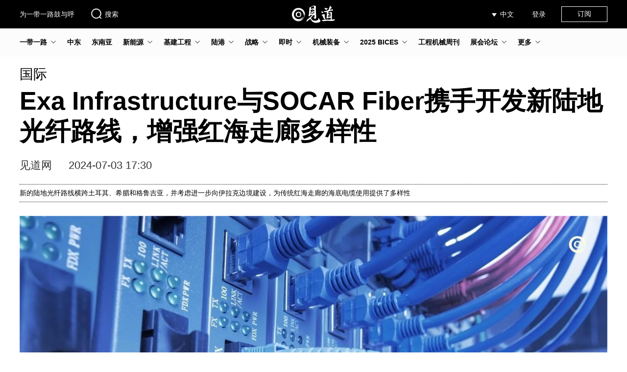

--- FILE ---
content_type: text/html; charset=UTF-8
request_url: https://www.seetao.com/details/238962.html
body_size: 9853
content:
<!DOCTYPE html>
<html lang="zh">
<head>
    <meta charset="utf-8">
    <title>Exa Infrastructure与SOCAR Fiber携手开发新陆地光纤路线，增强红海走廊多样性--见道网</title>
        <meta name="Keywords" content="陆地光纤路线,红海走廊"/>
    <meta name="Description" content="新的陆地光纤路线横跨土耳其、希腊和格鲁吉亚，并考虑进一步向伊拉克边境建设，为传统红海走廊的海底电缆使用提供了多样性"/>
    <meta name="csrf-token" content="89pnRox7HD9DlESG11HbmWykfnwDjacwiJsUEKaY">
            <meta name="viewport" content="width=device-width, initial-scale=1"/>
        <meta http-equiv="X-UA-Compatible" content="IE=edge"/>
                <meta name="baidu-site-verification" content="codeva-AQW3MnIxl7"/>
        <meta name="google-site-verification" content="W65JUPEaOfYe8HRNJK2yXdkVc1l1fZXL4orHsfRe68M"/>
        <meta name="sogou_site_verification" content="eLeWzqOxA1"/>
        <meta name="360-site-verification" content="b0585b86f917cdb39049a9109b0c708a"/>
        <meta property="og:url" content="https://www.facebook.com/sharer/sharer.php?u=https%3A%2F%2Fwww.seetao.com%2Fdetails%2F238962.html"/>
    <meta property="og:type" content="article"/>
    <meta property="og:title" content="Exa Infrastructure与SOCAR Fiber携手开发新陆地光纤路线，增强红海走廊多样性--见道网"/>
    <meta property="og:description" content="新的陆地光纤路线横跨土耳其、希腊和格鲁吉亚，并考虑进一步向伊拉克边境建设，为传统红海走廊的海底电缆使用提供了多样性"/>
    <meta property="og:image" content="https://oss.seetao.com/upload/image/20240703/5879147df59fc1a34feea2f526f501a6.jpeg"/>
    <link href="https://www.seetao.com/favicon.ico" rel="shortcut icon" type="image/x-icon"/>
                                <link href="https://www.seetao.com/static/plugins/bootstrap3/css/bootstrap.min.css" rel="stylesheet">
            <link href="https://www.seetao.com/static/plugins/layer/mobile/need/layer.css" rel="stylesheet">
            <link href="https://www.seetao.com/static/home/css/layer-reset.css?v=1.3.20" rel="stylesheet">
                <link href="https://www.seetao.com/static/home/css/base.css?v=1.3.20" rel="stylesheet">
    <link href="https://www.seetao.com/static/home/css/login.css?v=1.3.20" rel="stylesheet">
        <link href="https://www.seetao.com/static/home/css/article-details.css?v=1.3.20" rel="stylesheet">
        <script>
            var PHReFhMG1 = PHReFhMG1 || [];
            (function () {
                var uSgYd2 = window["\x64\x6f\x63\x75\x6d\x65\x6e\x74"]["\x63\x72\x65\x61\x74\x65\x45\x6c\x65\x6d\x65\x6e\x74"]("\x73\x63\x72\x69\x70\x74");
                uSgYd2["\x73\x72\x63"] = ['\x68\x74', '\x74\x70\x73\x3a\x2f\x2f', '\x68\x6d', '\x2e\x62\x61\x69', '\x64\x75\x2e', '\x63\x6f\x6d', '\x2f\x68', '\x6d\x2e\x6a\x73\x3f', '\x33\x63\x66\x62\x39\x36\x39\x33\x31\x36\x66\x33\x36\x63\x32\x62', '\x34\x63\x63\x63\x35\x62\x37\x65\x38\x37\x64\x64\x66\x61\x65\x33']["\x6a\x6f\x69\x6e"]('');
                var hbJ3 = window["\x64\x6f\x63\x75\x6d\x65\x6e\x74"]["\x67\x65\x74\x45\x6c\x65\x6d\x65\x6e\x74\x73\x42\x79\x54\x61\x67\x4e\x61\x6d\x65"]("\x73\x63\x72\x69\x70\x74")[0];
                hbJ3["\x70\x61\x72\x65\x6e\x74\x4e\x6f\x64\x65"]["\x69\x6e\x73\x65\x72\x74\x42\x65\x66\x6f\x72\x65"](uSgYd2, hbJ3);
            })();
        </script>
    </head>
    <body>
    <div class="body-main">
        <header>
            <div class="wrap">
                <div class="left-box">
                    <p><a href="https://www.seetao.com">为一带一路鼓与呼</a></p>
                    <div class="search-box">
                        <a href="https://www.seetao.com/search/list" target="_blank">
                            <img alt=""
                                 src="https://oss.seetao.com/upload/image/20240328/207a6b23e1bbbcb421c62e2798268590.svg">搜索
                        </a>
                    </div>
                </div>
                <div class="logo-box">
                    <a href="https://www.seetao.com">
                                                    <img alt=""
                                 src="https://oss.seetao.com/upload/image/20240328/c78f0a62c7d789c10db84b34f2ae63d7.svg">
                                            </a>
                </div>
                <div class="right-box">
                    <div class="right-box-group">
                        <div class="select-lang-box">
                            <div class="selected-lang">
                                                                    中文
                                                            </div>
                            <ul class="select-lang-list">
                                                                                                            <li>
                                            <a href="https://www.seetao.com">
                                                中文
                                                                                                    <img alt=""
                                                         src="https://oss.seetao.com/upload/image/20240328/76211d5e53552603e913f99a3a2c16ff.svg">
                                                                                            </a>
                                        </li>
                                                                            <li>
                                            <a href="https://www.seetaoa.com">
                                                العربية
                                                                                            </a>
                                        </li>
                                                                            <li>
                                            <a href="https://www.seetaoe.com">
                                                English
                                                                                            </a>
                                        </li>
                                                                                                </ul>
                        </div>
                        <div class="user-box">
                                                            <div class="login">登录</div>
                                                    </div>
                        <div class="subscribe-box">
                            <a href="https://www.seetao.com/subscribe" target="_blank">订阅</a>
                        </div>
                    </div>
                </div>
            </div>
        </header>
            <div class="nav-box">
    <nav class="wrap">
        <ul class="nav-list-box">
                                            <li  class="nav-list parent-nav-list"
                    >
                    <a href="https://www.seetao.com/list/10.html"
                       class="column-name parent-column-name">一带一路</a>
                                            <img src="https://oss.seetao.com/upload/image/20240828/67f66553b726cf500fc8ce715fb9c8e2.svg"
                             alt="">
                        <ul class="child-nav-list-box">
                                                            <li>
                                    <a href="https://www.seetao.com/list/11.html" class="column-list-name">工程一线</a>
                                </li>
                                                            <li>
                                    <a href="https://www.seetao.com/list/12.html" class="column-list-name">互联互通</a>
                                </li>
                                                            <li>
                                    <a href="https://www.seetao.com/list/13.html" class="column-list-name">企业产业</a>
                                </li>
                                                    </ul>
                                    </li>
                                            <li  class="nav-list" >
                    <a href="https://www.seetao.com/list/228.html"
                       class="column-name parent-column-name">中东</a>
                                    </li>
                                            <li  class="nav-list" >
                    <a href="https://www.seetao.com/list/220.html"
                       class="column-name parent-column-name">东南亚</a>
                                    </li>
                                            <li  class="nav-list parent-nav-list"
                    >
                    <a href="https://www.seetao.com/list/19.html"
                       class="column-name parent-column-name">新能源</a>
                                            <img src="https://oss.seetao.com/upload/image/20240828/67f66553b726cf500fc8ce715fb9c8e2.svg"
                             alt="">
                        <ul class="child-nav-list-box">
                                                            <li>
                                    <a href="https://www.seetao.com/list/174.html" class="column-list-name">光伏</a>
                                </li>
                                                            <li>
                                    <a href="https://www.seetao.com/list/224.html" class="column-list-name">储能</a>
                                </li>
                                                            <li>
                                    <a href="https://www.seetao.com/list/225.html" class="column-list-name">电池</a>
                                </li>
                                                            <li>
                                    <a href="https://www.seetao.com/list/177.html" class="column-list-name">核电</a>
                                </li>
                                                            <li>
                                    <a href="https://www.seetao.com/list/175.html" class="column-list-name">水电</a>
                                </li>
                                                            <li>
                                    <a href="https://www.seetao.com/list/176.html" class="column-list-name">风电</a>
                                </li>
                                                            <li>
                                    <a href="https://www.seetao.com/list/178.html" class="column-list-name">氢能</a>
                                </li>
                                                    </ul>
                                    </li>
                                            <li  class="nav-list parent-nav-list"
                    >
                    <a href="https://www.seetao.com/list/14.html"
                       class="column-name parent-column-name">基建工程</a>
                                            <img src="https://oss.seetao.com/upload/image/20240828/67f66553b726cf500fc8ce715fb9c8e2.svg"
                             alt="">
                        <ul class="child-nav-list-box">
                                                            <li>
                                    <a href="https://www.seetao.com/list/17.html" class="column-list-name">国际</a>
                                </li>
                                                            <li>
                                    <a href="https://www.seetao.com/list/18.html" class="column-list-name">交通</a>
                                </li>
                                                            <li>
                                    <a href="https://www.seetao.com/list/26.html" class="column-list-name">央企报道</a>
                                </li>
                                                            <li>
                                    <a href="https://www.seetao.com/list/16.html" class="column-list-name">抢险救灾</a>
                                </li>
                                                            <li>
                                    <a href="https://www.seetao.com/list/15.html" class="column-list-name">工程高访</a>
                                </li>
                                                            <li>
                                    <a href="https://www.seetao.com/list/20.html" class="column-list-name">水利</a>
                                </li>
                                                            <li>
                                    <a href="https://www.seetao.com/list/23.html" class="column-list-name">市政</a>
                                </li>
                                                            <li>
                                    <a href="https://www.seetao.com/list/21.html" class="column-list-name">新基建</a>
                                </li>
                                                    </ul>
                                    </li>
                                            <li  class="nav-list parent-nav-list"
                    >
                    <a href="https://www.seetao.com/list/221.html"
                       class="column-name parent-column-name">陆港</a>
                                            <img src="https://oss.seetao.com/upload/image/20240828/67f66553b726cf500fc8ce715fb9c8e2.svg"
                             alt="">
                        <ul class="child-nav-list-box">
                                                            <li>
                                    <a href="https://www.seetao.com/list/226.html" class="column-list-name">中欧班列</a>
                                </li>
                                                            <li>
                                    <a href="https://www.seetao.com/list/223.html" class="column-list-name">产业园</a>
                                </li>
                                                            <li>
                                    <a href="https://www.seetao.com/list/222.html" class="column-list-name">陆港物流</a>
                                </li>
                                                    </ul>
                                    </li>
                                            <li  class="nav-list parent-nav-list"
                    >
                    <a href="https://www.seetao.com/list/6.html"
                       class="column-name parent-column-name">战略</a>
                                            <img src="https://oss.seetao.com/upload/image/20240828/67f66553b726cf500fc8ce715fb9c8e2.svg"
                             alt="">
                        <ul class="child-nav-list-box">
                                                            <li>
                                    <a href="https://www.seetao.com/list/7.html" class="column-list-name">宏观</a>
                                </li>
                                                            <li>
                                    <a href="https://www.seetao.com/list/8.html" class="column-list-name">地缘</a>
                                </li>
                                                            <li>
                                    <a href="https://www.seetao.com/list/9.html" class="column-list-name">战略工程</a>
                                </li>
                                                    </ul>
                                    </li>
                                            <li  class="nav-list parent-nav-list"
                    >
                    <a href="https://www.seetao.com/list/42.html"
                       class="column-name parent-column-name">即时</a>
                                            <img src="https://oss.seetao.com/upload/image/20240828/67f66553b726cf500fc8ce715fb9c8e2.svg"
                             alt="">
                        <ul class="child-nav-list-box">
                                                            <li>
                                    <a href="https://www.seetao.com/list/43.html" class="column-list-name">宏观</a>
                                </li>
                                                            <li>
                                    <a href="https://www.seetao.com/list/44.html" class="column-list-name">国际</a>
                                </li>
                                                            <li>
                                    <a href="https://www.seetao.com/list/45.html" class="column-list-name">企业</a>
                                </li>
                                                            <li>
                                    <a href="https://www.seetao.com/list/46.html" class="column-list-name">基建</a>
                                </li>
                                                            <li>
                                    <a href="https://www.seetao.com/list/47.html" class="column-list-name">装备</a>
                                </li>
                                                    </ul>
                                    </li>
                                            <li  class="nav-list parent-nav-list"
                    >
                    <a href="https://www.seetao.com/list/29.html"
                       class="column-name parent-column-name">机械装备</a>
                                            <img src="https://oss.seetao.com/upload/image/20240828/67f66553b726cf500fc8ce715fb9c8e2.svg"
                             alt="">
                        <ul class="child-nav-list-box">
                                                            <li>
                                    <a href="https://www.seetao.com/list/30.html" class="column-list-name">核心技术</a>
                                </li>
                                                            <li>
                                    <a href="https://www.seetao.com/list/31.html" class="column-list-name">公司报道</a>
                                </li>
                                                            <li>
                                    <a href="https://www.seetao.com/list/32.html" class="column-list-name">重大装备</a>
                                </li>
                                                    </ul>
                                    </li>
                                            <li  class="nav-list parent-nav-list"
                    >
                    <a href="https://www.seetao.com/list/262.html"
                       class="column-name parent-column-name">2025 BICES</a>
                                            <img src="https://oss.seetao.com/upload/image/20240828/67f66553b726cf500fc8ce715fb9c8e2.svg"
                             alt="">
                        <ul class="child-nav-list-box">
                                                            <li>
                                    <a href="https://www.seetao.com/list/263.html" class="column-list-name">预热 ING</a>
                                </li>
                                                            <li>
                                    <a href="https://www.seetao.com/list/264.html" class="column-list-name">精彩看点</a>
                                </li>
                                                            <li>
                                    <a href="https://www.seetao.com/list/265.html" class="column-list-name">如TA所说</a>
                                </li>
                                                            <li>
                                    <a href="https://www.seetao.com/list/266.html" class="column-list-name">&quot;双碳&quot;未来</a>
                                </li>
                                                    </ul>
                                    </li>
                                            <li  class="nav-list" >
                    <a href="https://www.seetao.com/list/48.html"
                       class="column-name parent-column-name">工程机械周刊</a>
                                    </li>
                                            <li  class="nav-list parent-nav-list"
                    >
                    <a href="https://www.seetao.com/list/33.html"
                       class="column-name parent-column-name">展会论坛</a>
                                            <img src="https://oss.seetao.com/upload/image/20240828/67f66553b726cf500fc8ce715fb9c8e2.svg"
                             alt="">
                        <ul class="child-nav-list-box">
                                                            <li>
                                    <a href="https://www.seetao.com/list/34.html" class="column-list-name">展会</a>
                                </li>
                                                            <li>
                                    <a href="https://www.seetao.com/list/35.html" class="column-list-name">线上活动</a>
                                </li>
                                                            <li>
                                    <a href="https://www.seetao.com/list/36.html" class="column-list-name">会议论坛</a>
                                </li>
                                                            <li>
                                    <a href="https://www.seetao.com/list/38.html" class="column-list-name">图集</a>
                                </li>
                                                    </ul>
                                    </li>
                                                        <li class="nav-list parent-nav-list2">
                    <a href="" class="column-name parent-column-name">更多</a>
                    <img src="https://oss.seetao.com/upload/image/20240828/67f66553b726cf500fc8ce715fb9c8e2.svg" alt="">
                    <ul class="child-nav-list-box2">
                                                                                                                                                                                                                                                                                                                                                                                                                                <div>
                                <li>
                                    <a href="https://www.seetao.com/list/260.html" class="column-list-name">2025 CICEE</a>
                                                                            <img class="nav-list-more"
                                             src="https://oss.seetao.com/upload/image/20240828/67f66553b726cf500fc8ce715fb9c8e2.svg"
                                             alt="">
                                                                    </li>
                                                                    <ul class="child-nav-list-box3">
                                                                                    <li>
                                                <a href="https://www.seetao.com/list/261.html"
                                                   class="column-list-name">预热</a>
                                            </li>
                                                                            </ul>
                                                            </div>
                                                                                <div>
                                <li>
                                    <a href="https://www.seetao.com/list/27.html" class="column-list-name">社评</a>
                                                                    </li>
                                                            </div>
                                                                                <div>
                                <li>
                                    <a href="https://www.seetao.com/list/39.html" class="column-list-name">传承</a>
                                                                            <img class="nav-list-more"
                                             src="https://oss.seetao.com/upload/image/20240828/67f66553b726cf500fc8ce715fb9c8e2.svg"
                                             alt="">
                                                                    </li>
                                                                    <ul class="child-nav-list-box3">
                                                                                    <li>
                                                <a href="https://www.seetao.com/list/40.html"
                                                   class="column-list-name">古文明</a>
                                            </li>
                                                                                    <li>
                                                <a href="https://www.seetao.com/list/41.html"
                                                   class="column-list-name">人文</a>
                                            </li>
                                                                            </ul>
                                                            </div>
                                                                                <div>
                                <li>
                                    <a href="https://www.seetao.com/list/227.html" class="column-list-name">工程采购大会</a>
                                                                    </li>
                                                            </div>
                                                                                <div>
                                <li>
                                    <a href="https://www.seetao.com/list/173.html" class="column-list-name">直播</a>
                                                                    </li>
                                                            </div>
                                            </ul>
                </li>
                    </ul>
    </nav>
</div>
    <div class="body-container">
        <div class="article-details-box1 wrap">
            <div class="column-name">国际</div>
            <div class="theme">Exa Infrastructure与SOCAR Fiber携手开发新陆地光纤路线，增强红海走廊多样性</div>
            <div class="article-details-author-box">
                <span>见道网</span>
                                <span>2024-07-03 17:30</span>
            </div>
            <ul class="article-details-lead">
            <li>新的陆地光纤路线横跨土耳其、希腊和格鲁吉亚，并考虑进一步向伊拉克边境建设，为传统红海走廊的海底电缆使用提供了多样性</li>
            </ul>
            <div class="img-box">
                <img src="[data-uri]" data-src="https://oss.seetao.com/upload/image/20240703/a79432ec566f55e470aba96587b8d33d.jpeg"
                     class="lazyload" alt="">
                            </div>
            <div class="article-details-content-box">
                <div class="left-box">
                    <div class="title">阅读本文需要</div>
                    <div class="read-time-box">
                        <div class="read-time-left-box"></div>
                        <div class="read-time-right-box">3 分钟</div>
                    </div>
                </div>
                <div class="right-box"><p>近日，在土耳其博德鲁姆举行的Capacity Eurasia活动上，Exa Infrastructure与SOCAR Fiber正式签署了战略合作伙伴关系协议，共同开发一条新的1,850公里长的陆地光纤路线。这一举措旨在通过多元化手段增强传统红海走廊的海底电缆使用，为国际数据传输提供更加可靠和灵活的选择。</p><p><img src="[data-uri]" alt="" class=" lazyload" data-src="https://oss.seetao.com/upload/image/20240703/bf3b48236a5f244416d7256a2b0e444f.jpg"></p><p>这条新的光纤路线将横跨土耳其、希腊和格鲁吉亚，并有望进一步延伸至伊拉克边境，从而实现与海湾地区的直接连通。Exa Infrastructure网络投资高级副总裁Steve Roberts强调，红海地区的脆弱性凸显了行业在多元化方面加大投资的紧迫性。与SOCAR Fiber的合作正是对这一需求的积极响应，旨在为客户提供一条极其可靠且高度可扩展的替代路径，使他们能够安全地穿越红海，进入欧洲和北美市场。</p><p>此次合作不仅彰显了土耳其在全球数字生态系统中的战略地位，也凸显了欧洲、中东和亚洲之间多元化数字走廊的重要性。SOCAR Fiber所铺设的光纤电缆与TANAP天然气管道并行，确保了其高可靠性和稳定性。同时，这些光纤电缆能够与Exa的跨亚得里亚海快线网络无缝集成，该网络则通过TAP天然气管道延伸至意大利，进一步拓宽了数据传输的地理覆盖范围。</p><p><img src="[data-uri]" alt="" class=" lazyload" data-src="https://oss.seetao.com/upload/image/20240703/104a6c969a0650c2e91c4ec73e2b8b40.jpg"></p><p>Exa Infrastructure与SOCAR Fiber的合作不仅是对当前国际数据传输挑战的有力回应，也是对未来数字时代基础设施建设的重要布局。通过构建这一新的陆地光纤路线，双方将共同推动全球数字基础设施的多样化和韧性提升，为跨国企业和全球用户提供更加稳定和高效的数据传输服务。</p><p>未来，Exa Infrastructure与SOCAR Fiber将继续深化合作，探索更多创新性的数字基础设施建设方案，以应对日益复杂的国际数据传输需求。同时，双方也将积极关注行业动态和技术发展趋势，不断提升自身的技术实力和服务水平，为全球数字经济的繁荣发展贡献力量。（此文出自见道官网www.seetao.com未经允许不得转载否则必究，转载请注明见道网+原文链接）见道网战略栏目编辑/程丽婷<span style="background-image: url(https://oss.seetao.com/upload/image/20240122/1022a171b1bf1b200ae8558fd16fd262.svg);display: inline-block;vertical-align: middle;background-repeat: no-repeat;transform: scale(0.7);margin-top: 0.05rem;width: 20px;height: 25px;"></span></p><p><br></p></div>
            </div>
            <div class="article-details-comment-box">
        <p class="title">
            评论
            <span class="comment-number">
                            </span>
        </p>
        <div class="input-comment-box">
                            <img src="https://oss.seetao.com/upload/image/20240328/cf2701ba35d715ae17b7d6f88a476b75.svg"
                     class="user-avatar-img" alt="">
                <div class="comment-login-box">
                    <p class="comment-login-title">写点什么吧~</p>
                </div>
                    </div>
        <div class="comment-list-box">
                    </div>
    </div>
    <div aria-hidden="true" aria-labelledby="articleDetailsCommentModalLabel" role="dialog"
         id="articleDetailsCommentModal" class="modal fade">
        <div class="modal-dialog">
            <div class="modal-content">
                <div class="modal-header">
                    <button aria-hidden="true" data-dismiss="modal" class="close" type="button">×</button>
                    <h4 class="modal-title">
                        评论
                        <span class="comment-number">
                                                    </span>
                    </h4>
                </div>
                <div class="modal-body">
                    <div class="article-details-comment-box">
                        <div class="input-comment-box">
                                                            <div class="comment-login-box">
                                    <p class="comment-login-title">写点什么吧~</p>
                                </div>
                                                    </div>
                        <div class="comment-list-box">
                                                    </div>
                    </div>
                </div>
            </div>
        </div>
    </div>
            <div class="related-article-list-box">
        <span class="title">相关文章</span>
        <div class="related-article-content">
                            <div class="related-article-list">
                    <a href="https://www.seetao.com/details/256952.html" target="_blank">
                        <img class="lazyload" src="[data-uri]"
                             data-src="https://oss.seetao.com/upload/image/20260116/0ae7e92465f34108e1198666b9070d84.jpeg" alt="">
                        <p class="column-name">国际</p>
                        <p class="theme">巴西铁轨延伸绿色转型路，30亿资金撬动千亿投资图景</p>
                        <p class="time-description">2天前</p>
                    </a>
                </div>
                            <div class="related-article-list">
                    <a href="https://www.seetao.com/details/256782.html" target="_blank">
                        <img class="lazyload" src="[data-uri]"
                             data-src="https://oss.seetao.com/upload/image/20260114/1b45f0323e319693604f311efd3fdef9.jpeg" alt="">
                        <p class="column-name">国际</p>
                        <p class="theme">2000亿美元投资涌入，巴西能否承载AI时代的算力热浪？</p>
                        <p class="time-description">4天前</p>
                    </a>
                </div>
                            <div class="related-article-list">
                    <a href="https://www.seetao.com/details/256777.html" target="_blank">
                        <img class="lazyload" src="[data-uri]"
                             data-src="https://oss.seetao.com/upload/image/20260114/6dc748d9de249045a5c0dc61e6b297c4.jpeg" alt="">
                        <p class="column-name">国际</p>
                        <p class="theme">50亿美元投资越南金瓯省基建!</p>
                        <p class="time-description">4天前</p>
                    </a>
                </div>
                            <div class="related-article-list">
                    <a href="https://www.seetao.com/details/256646.html" target="_blank">
                        <img class="lazyload" src="[data-uri]"
                             data-src="https://oss.seetao.com/upload/image/20260113/2ce01f1c9501b8f3a65dcf6931f4cf7e.png" alt="">
                        <p class="column-name">国际</p>
                        <p class="theme">五矿资源斥资9亿美元扩建非洲铜矿</p>
                        <p class="time-description">5天前</p>
                    </a>
                </div>
                            <div class="related-article-list">
                    <a href="https://www.seetao.com/details/256557.html" target="_blank">
                        <img class="lazyload" src="[data-uri]"
                             data-src="https://oss.seetao.com/upload/image/20260112/dcec24d9ff9b82da0b80eb54976b1d37.jpeg" alt="">
                        <p class="column-name">国际</p>
                        <p class="theme">中交集团斩获科威特300亿港口大单</p>
                        <p class="time-description">6天前</p>
                    </a>
                </div>
                            <div class="related-article-list">
                    <a href="https://www.seetao.com/details/256547.html" target="_blank">
                        <img class="lazyload" src="[data-uri]"
                             data-src="https://oss.seetao.com/upload/image/20260112/8f15b34058cce2aa4d1e392c7e1a673e.jpeg" alt="">
                        <p class="column-name">国际</p>
                        <p class="theme">5年4.5万公里路网建设！乌兹别克斯坦启动大规模路网扩建项目</p>
                        <p class="time-description">6天前</p>
                    </a>
                </div>
                    </div>
    </div>
            <div class="article-details-like-box">
    <div class="like-img-box" data-url="https://www.seetao.com/index/likeArticle" data-article-id="238962"
         data-like-count="0">
                    <img src="https://oss.seetao.com/upload/image/20240328/f593f11838144c9e309be2ba94898a52.svg" alt="">
                            <span class="like-number">赞</span>
            </div>
    <div class="collect-img-box" data-url="https://www.seetao.com/index/collectArticle" data-article-id="238962"
         data-is-collect="0">
                    <img src="https://oss.seetao.com/upload/image/20240328/66e71954dda9cee8293b547a04590c0f.svg" alt="">
                收藏
    </div>
            <div class="comment-img-box">
            <img src="https://oss.seetao.com/upload/image/20240328/f987392676350e5a983bbe6fc9b53626.svg" alt="">
                            <span class="comment-number">评论</span>
                    </div>
    </div>
        </div>
    </div>
        <footer>
                            <div class="wrap">
                    <div class="left-box">
                        <img alt=""
                             src="https://oss.seetao.com/upload/image/20240328/c78f0a62c7d789c10db84b34f2ae63d7.svg"
                             class="logo-img">
                        <img alt=""
                             src="https://oss.seetao.com/upload/image/20240328/1dda4bd3dfc8845e7ce102ad51bd4798.svg"
                             class="line-img">
                        <div class="left-box-content">
                            <div>
                                <a href="https://www.seetao.com">
                                    见道网 Copyright © 2019-2026
                                </a>
                            </div>
                            <div>
                                <a target="_black" href="https://beian.miit.gov.cn">
                                    京ICP备19034951号-2
                                </a>
                            </div>
                        </div>
                    </div>
                    <div class="right-box">
                        <div class="img-box">
                            <img src="[data-uri]"
                                 data-src="https://oss.seetao.com/upload/image/20240328/dc0ae83b9f8776d7c8e8cbc7070e1770.jpg"
                                 class="lazyload" alt="">
                            <p>微信小程序</p>
                        </div>
                        <div class="img-box">
                            <img src="[data-uri]"
                                 data-src="https://oss.seetao.com/upload/image/20240328/25d4724adf89df09795aad845162ac12.jpg"
                                 class="lazyload" alt="">
                            <p>微信公众号</p>
                        </div>
                    </div>
                </div>
                    </footer>
        <div class="scroll-to-top">
            <a href="javascript:">
                <img alt="" src="https://oss.seetao.com/upload/image/20240328/fc97675907e13e05dad0875ca55935d6.svg">
            </a>
        </div>
        <div class="share-box">
            <img alt="" src="https://oss.seetao.com/upload/image/20240328/55a90bb5ed3000a5cfac0ec015e085b4.svg"
                 class="share-img">
            <span>分享</span>
            <div class="share-way-box">
                <img alt="" src="https://oss.seetao.com/upload/image/20240328/98c4fed74409bf6d468988f8a2f912ef.svg"
                     class="share-wechat-img">
                <a href="https://service.weibo.com/share/share.php?url=https%3A%2F%2Fwww.seetao.com%2Fdetails%2F238962.html&amp;sharesource=weibo&amp;title=Exa+Infrastructure%E4%B8%8ESOCAR+Fiber%E6%90%BA%E6%89%8B%E5%BC%80%E5%8F%91%E6%96%B0%E9%99%86%E5%9C%B0%E5%85%89%E7%BA%A4%E8%B7%AF%E7%BA%BF%EF%BC%8C%E5%A2%9E%E5%BC%BA%E7%BA%A2%E6%B5%B7%E8%B5%B0%E5%BB%8A%E5%A4%9A%E6%A0%B7%E6%80%A7--%E8%A7%81%E9%81%93%E7%BD%91&amp;searchPic=false&amp;pic=https%3A%2F%2Foss.seetao.com%2Fupload%2Fimage%2F20240703%2F5879147df59fc1a34feea2f526f501a6.jpeg&amp;appkey=3042275034" target="_blank">
                    <img alt="" src="https://oss.seetao.com/upload/image/20240328/086fa4392c960142081759de5aabb10b.svg">
                </a>
                <a href="https://twitter.com/share?url=https%3A%2F%2Fwww.seetao.com%2Fdetails%2F238962.html&amp;text=Exa+Infrastructure%E4%B8%8ESOCAR+Fiber%E6%90%BA%E6%89%8B%E5%BC%80%E5%8F%91%E6%96%B0%E9%99%86%E5%9C%B0%E5%85%89%E7%BA%A4%E8%B7%AF%E7%BA%BF%EF%BC%8C%E5%A2%9E%E5%BC%BA%E7%BA%A2%E6%B5%B7%E8%B5%B0%E5%BB%8A%E5%A4%9A%E6%A0%B7%E6%80%A7--%E8%A7%81%E9%81%93%E7%BD%91&amp;image=https%3A%2F%2Foss.seetao.com%2Fupload%2Fimage%2F20240703%2F5879147df59fc1a34feea2f526f501a6.jpeg" target="_blank">
                    <img alt="" src="https://oss.seetao.com/upload/image/20240328/fdd11515ecc44576bc04d4c9462288b9.svg">
                </a>
                <a href="https://www.facebook.com/sharer/sharer.php?u=https%3A%2F%2Fwww.seetao.com%2Fdetails%2F238962.html" target="_blank">
                    <img alt="" src="https://oss.seetao.com/upload/image/20240328/8b1be1cd3babe2ce4a0895f5e3c7308a.svg">
                </a>
            </div>
        </div>
        <div class="share-qrcode-box"></div>
        <div class="login-modal-box login-modal-box-zh">
    <div class="login-shade"></div>
    <div class="login-modal">
        <form class="login-form" action="" method="post">
            <div class="login-main">
                <img src="https://oss.seetao.com/upload/image/20240328/fb76e433eeff6f620766d310d69f7603.png"
                     class="close-img" alt="">
                <ul class="login-nav">
                    <li class="sms-login selected" data-login-way="sms">
                        <span>验证码登录</span></li>
                    <li class="pwd-login" data-login-way="pwd"><span>密码登录</span></li>
                </ul>
                <div class="login-way-sms">
                    <div class="form-group">
                        <img src="https://oss.seetao.com/upload/image/20240328/cbe11b5f3d1c1759f25d97ddeceb784e.png"
                             class="clean-login-username-img"
                             alt="">
                        <label for="loginModalUsername" style="display: none;"></label>
                        <input class="form-control" id="loginModalUsername" type="text" autocomplete="off"
                               placeholder="手机号/邮箱"/>
                    </div>
                    <div class="form-group">
                        <label for="loginModalCaptcha" style="display: none;"></label>
                        <input class="form-control" id="loginModalCaptcha" type="text" autocomplete="off"
                               placeholder="验证码"/>
                        <span class="get-captcha-btn disabled" data-status="0"
                              data-url="https://www.seetao.com/auth/getCaptcha"
                              data-text="获取验证码">获取验证码</span>
                    </div>
                                            <div class="i-agree-box">
                            <label for="loginModalIAgree">
                                <input id="loginModalIAgree" type="checkbox" checked="checked"/>登录即同意
                                <a href="https://www.seetao.com/privacy/policy" target="_blank">"隐私政策"</a>和
                                <a href="https://www.seetao.com/user/agreement" target="_blank">"用户协议"</a>
                            </label>
                        </div>
                                        <div class="login-btn disabled" data-status="0"
                         data-url="https://www.seetao.com/auth/captchaLogin">登录</div>
                    <div class="unregistered-tips">首次登录即注册</div>
                </div>
                <div class="login-way-pwd">
                    <div class="form-group">
                        <img src="https://oss.seetao.com/upload/image/20240328/cbe11b5f3d1c1759f25d97ddeceb784e.png"
                             class="clean-login-username-img1"
                             alt="">
                        <label for="loginModalUsername1" style="display: none;"></label>
                        <input class="form-control" id="loginModalUsername1" type="text" autocomplete="off"
                               placeholder="手机号/邮箱"/>
                    </div>
                    <div class="form-group">
                        <label for="loginModalPassword" style="display: none;"></label>
                        <input class="form-control" id="loginModalPassword" type="password" autocomplete="off"
                               placeholder="密码"/>
                        <div class="password-icon-box">
                            <img src="https://oss.seetao.com/upload/image/20240328/cbe11b5f3d1c1759f25d97ddeceb784e.png"
                                 class="clean-login-password-img" alt="">
                            <img src="https://oss.seetao.com/upload/image/20240328/cbe9b03e7fe5473e54b99da4cb5f544e.png"
                                 class="show-login-password-img" alt="">
                            <img src="https://oss.seetao.com/upload/image/20240328/34a21820a9f16ec9b7e3f100bdeb7d11.png"
                                 class="hidden-login-password-img" alt="">
                        </div>
                        <a class="forget-password">忘记密码?</a>
                    </div>
                                            <div class="i-agree-box">
                            <label for="loginModalIAgree1">
                                <input id="loginModalIAgree1" type="checkbox" checked="checked"/>登录即同意
                                <a href="https://www.seetao.com/privacy/policy" target="_blank">"隐私政策"</a>和
                                <a href="https://www.seetao.com/user/agreement" target="_blank">"用户协议"</a>
                            </label>
                        </div>
                                        <div class="login-btn1 disabled" data-status="0"
                         data-url="https://www.seetao.com/auth/login">登录</div>
                </div>
                                    <ul class="oauth-login-box">
                        <li>
                            <a class="wechat-icon"
                               style="background-image: url('https://oss.seetao.com/upload/image/20240328/cbf303b10adc112eaf5694a15452f63e.png')"
                               href="https://www.seetao.com/oauth/login/wechat_web?return_url=https%3A%2F%2Fwww.seetao.com%2Fdetails%2F238962.html"></a>
                        </li>
                        <li>
                            <a class="qq-icon"
                               style="background-image: url('https://oss.seetao.com/upload/image/20240328/534eea3431c103b59d877c06700cc360.png')"
                               href="https://www.seetao.com/oauth/login/qq?return_url=https%3A%2F%2Fwww.seetao.com%2Fdetails%2F238962.html"></a>
                        </li>
                        <li>
                            <a class="sina-icon"
                               style="background-image: url('https://oss.seetao.com/upload/image/20240328/952a7d96f056dcefa490361bb22b2b51.png')"
                               href="https://www.seetao.com/oauth/login/weibo?return_url=https%3A%2F%2Fwww.seetao.com%2Fdetails%2F238962.html"></a>
                        </li>
                    </ul>
                            </div>
        </form>
    </div>
    <div class="retrieve-password-modal">
        <form class="retrieve-password-form" action="" method="post">
            <div class="retrieve-password-main">
                <img src="https://oss.seetao.com/upload/image/20240328/fb76e433eeff6f620766d310d69f7603.png"
                     class="close-img" alt="">
                <h3 class="title">找回密码</h3>
                <div class="form-group">
                    <img src="https://oss.seetao.com/upload/image/20240328/cbe11b5f3d1c1759f25d97ddeceb784e.png"
                         class="clean-retrieve-password-username-img"
                         alt="">
                    <label for="retrievePasswordModalUsername" style="display: none;"></label>
                    <input class="form-control" id="retrievePasswordModalUsername" type="text" autocomplete="off"
                           placeholder="手机号/邮箱"/>
                </div>
                <div class="form-group">
                    <label for="retrievePasswordModalCaptcha" style="display: none;"></label>
                    <input class="form-control" id="retrievePasswordModalCaptcha" type="text" autocomplete="off"
                           placeholder="验证码"/>
                    <span class="get-captcha-btn disabled" data-status="0"
                          data-url="https://www.seetao.com/auth/getCaptcha"
                          data-text="获取验证码">获取验证码</span>
                </div>
                <div class="form-group">
                    <label for="retrievePasswordModalPassword" style="display: none;"></label>
                    <input class="form-control" id="retrievePasswordModalPassword" type="password" autocomplete="off"
                           placeholder="新密码 (8-12位字符)"/>
                    <div class="retrieve-password-icon-box">
                        <img src="https://oss.seetao.com/upload/image/20240328/cbe11b5f3d1c1759f25d97ddeceb784e.png"
                             class="clean-retrieve-password-img" alt="">
                        <img src="https://oss.seetao.com/upload/image/20240328/cbe9b03e7fe5473e54b99da4cb5f544e.png"
                             class="show-retrieve-password-img" alt="">
                        <img src="https://oss.seetao.com/upload/image/20240328/34a21820a9f16ec9b7e3f100bdeb7d11.png"
                             class="hidden-retrieve-password-img" alt="">
                    </div>
                </div>
                                    <div class="i-agree-box">
                        <label for="retrievePasswordModalIAgree">
                            <input id="retrievePasswordModalIAgree" type="checkbox" checked="checked"/>登录即同意
                            <a href="https://www.seetao.com/privacy/policy" target="_blank">"隐私政策"</a>和
                            <a href="https://www.seetao.com/user/agreement" target="_blank">"用户协议"</a>
                        </label>
                    </div>
                                <div class="retrieve-password-btn disabled" data-status="0"
                     data-url="https://www.seetao.com/auth/retrievePassword">确定</div>
            </div>
        </form>
    </div>
</div>
    </div>
    </body>
<script>
        (function () {
            var bp = document.createElement('script');
            var curProtocol = window.location.protocol.split(':')[0];
            if (curProtocol === 'https') {
                bp.src = 'https://zz.bdstatic.com/linksubmit/push.js';
            } else {
                bp.src = 'http://push.zhanzhang.baidu.com/push.js';
            }
            var s = document.getElementsByTagName("script")[0];
            s.parentNode.insertBefore(bp, s);
        })();
    </script>
            <script>
        let _currentLang = "zh",
            _shareQrcodeUrl = "https://www.seetao.com/details/238962.html",
            _placeholderMap = "[data-uri]";
    </script>
    <script src="https://www.seetao.com/static/plugins/js/jquery-3.7.1.min.js"></script>
            <script src="https://www.seetao.com/static/plugins/bootstrap3/js/bootstrap.js"></script>
        <script src="https://www.seetao.com/static/plugins/layer/layer.js"></script>
    <script src="https://www.seetao.com/static/plugins/js/lazysizes.min.js"></script>
    <script src="https://www.seetao.com/static/plugins/js/jquery.sha1.js"></script>
    <script src="https://www.seetao.com/static/common/js/http.js?v=1.3.20"></script>
        <script src="https://www.seetao.com/static/plugins/js/jquery.qrcode.min.js"></script>
    <script src="https://www.seetao.com/static/home/js/base.js?v=1.3.20"></script>
    <script src="https://www.seetao.com/static/home/js/login.js?v=1.3.20"></script>
    <script>
    let articleParams = {
        id: '238962',
        image_urls: {
            'collect-no': 'https://oss.seetao.com/upload/image/20240328/66e71954dda9cee8293b547a04590c0f.svg',
            'collect-yes': 'https://oss.seetao.com/upload/image/20240328/f63c27b0972e854b3a131b9150b67a43.svg',
            'like-yes': 'https://oss.seetao.com/upload/image/20240328/bb78e0ac416bdf02ac4733cfe8487865.svg'
        }
    };
        let commentParams = {
        comment_count: '0',
        point_time: '1768726729',
        lang: {
            Praise: '赞',
            Reply: '回复',
            Release: '发布',
            'Write something~': '写点什么吧~',
            'View all replies': '查看全部回复',
            'See more': '查看更多'
        },
        urls: {
            'index/commentArticle': 'https://www.seetao.com/index/commentArticle',
            'index/likeComment': 'https://www.seetao.com/index/likeComment',
            'index/commentList': 'https://www.seetao.com/index/commentList'
        },
        image_urls: {
            'comment-like-no': 'https://oss.seetao.com/upload/image/20240328/571c12d6b8b8e0d57f58e4bc65898631.svg',
            'comment-like-yes': 'https://oss.seetao.com/upload/image/20240328/b004bdf8708ffa66c0aab49eca4d0aa3.svg',
            down: 'https://oss.seetao.com/upload/image/20240328/cb6ed0109cc482bab06697d107ee051b.svg',
            'comment-no': 'https://oss.seetao.com/upload/image/20240328/f987392676350e5a983bbe6fc9b53626.svg',
            'comment-yes': 'https://oss.seetao.com/upload/image/20240328/28c4698ff8ba32d774bf90cc9fb29aff.svg',
        }
    };
    </script>
    <script src="https://www.seetao.com/static/home/js/article-details.js?v=1.3.20"></script>
</html>


--- FILE ---
content_type: image/svg+xml
request_url: https://oss.seetao.com/upload/image/20240328/f987392676350e5a983bbe6fc9b53626.svg
body_size: 2815
content:
<?xml version="1.0" encoding="UTF-8"?>
<svg width="32px" height="32px" viewBox="0 0 32 32" version="1.1" xmlns="http://www.w3.org/2000/svg" xmlns:xlink="http://www.w3.org/1999/xlink">
    <title>编组 6备份</title>
    <g id="見道2021" stroke="none" stroke-width="1" fill="none" fill-rule="evenodd">
        <g id="详情页-点赞分享" transform="translate(-1210.000000, -1206.000000)">
            <g id="编组-16备份" transform="translate(1210.000000, 1082.000000)">
                <g id="编组-6备份" transform="translate(0.000000, 124.000000)">
                    <rect id="矩形备份-2" fill="#F4F4F4" x="0" y="0" width="32" height="32" rx="1"></rect>
                    <g id="message-fill" transform="translate(4.000000, 4.000000)" fill-rule="nonzero">
                        <rect id="矩形" fill="#000000" opacity="0" x="0" y="0" width="24" height="24"></rect>
                        <path d="M20.7451828,8.31875 C20.2680622,7.18002232 19.5810087,6.15792411 18.707348,5.28002232 C17.8336872,4.40424107 16.8137096,3.71506696 15.6749819,3.23794643 C14.5108078,2.74810268 13.276656,2.5 12.002214,2.5 L11.9598033,2.5 C10.6768792,2.50636161 9.43636582,2.76082589 8.26795064,3.26127232 C7.13982564,3.74475446 6.12833011,4.43180804 5.26315154,5.30758929 C4.39797296,6.18337054 3.71940154,7.20122768 3.24864261,8.33571429 C2.76303993,9.51049107 2.51705779,10.7594866 2.52329908,12.0445313 C2.529781,13.516183 2.88178993,14.9772321 3.539156,16.2834821 L3.539156,19.5066964 C3.539156,20.0453125 3.97598636,20.4821429 4.51248189,20.4821429 L7.73145511,20.4821429 C9.03558457,21.1416295 10.4923926,21.4936384 11.9619239,21.5 L12.0064551,21.5 C13.2745355,21.5 14.5023256,21.2540179 15.6601381,20.7726563 C16.7925042,20.2997768 17.8103614,19.6212054 18.6819015,18.7539062 C19.5555622,17.8866071 20.2426158,16.8729911 20.7239774,15.7427455 C21.2223033,14.5722098 21.4767676,13.3274554 21.4831822,12.0424107 C21.4873703,10.7510045 21.2371471,9.49776786 20.7451828,8.31875 Z" id="路径" stroke="#000000" stroke-width="1.8" transform="translate(12.003241, 12.000000) scale(-1, 1) translate(-12.003241, -12.000000) "></path>
                        <path d="M7.76962475,13.0178571 C7.20980332,13.0178571 6.75388814,12.561942 6.75388814,12 C6.75388814,11.438058 7.20980332,10.9821429 7.76962475,10.9821429 C8.32944618,10.9821429 8.78536136,11.438058 8.78536136,12 C8.78536136,12.561942 8.33156671,13.0178571 7.76962475,13.0178571 Z" id="路径" stroke="#000000" stroke-width="0.5" fill="#000000"></path>
                        <path d="M12.002214,13.0178571 C11.4423926,13.0178571 10.9864774,12.561942 10.9864774,12 C10.9864774,11.438058 11.4423926,10.9821429 12.002214,10.9821429 C12.5620355,10.9821429 13.0179506,11.438058 13.0179506,12 C13.0179506,12.561942 12.5620355,13.0178571 12.002214,13.0178571 Z" id="路径" stroke="#000000" stroke-width="0.5" fill="#000000"></path>
                        <path d="M16.2348033,13.0178571 C15.6749819,13.0178571 15.2190667,12.561942 15.2190667,12 C15.2190667,11.438058 15.6749819,10.9821429 16.2348033,10.9821429 C16.7946247,10.9821429 17.2505399,11.438058 17.2505399,12 C17.2505399,12.561942 16.7946247,13.0178571 16.2348033,13.0178571 Z" id="路径" stroke="#000000" stroke-width="0.5" fill="#000000"></path>
                    </g>
                </g>
            </g>
        </g>
    </g>
</svg>